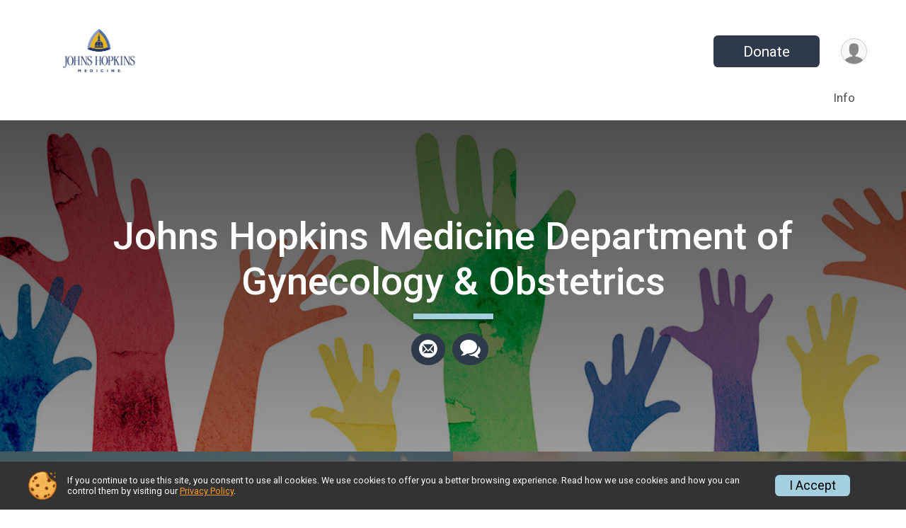

--- FILE ---
content_type: text/html; charset=utf-8
request_url: https://www.givesignup.org/DonationWebsite/bvmw66
body_size: 6885
content:
<!DOCTYPE html>
<html lang="en">
	<head>
				
<script defer="defer" src="https://cdnjs.runsignup.com/ajax/libs/webfont/1.6.28/webfontloader.js" integrity="sha512-v/wOVTkoU7mXEJC3hXnw9AA6v32qzpknvuUF6J2Lbkasxaxn2nYcl+HGB7fr/kChGfCqubVr1n2sq1UFu3Gh1w==" crossorigin="anonymous"></script>
<link rel="preconnect" href="https://fonts.gstatic.com" />
<link rel="preconnect" href="https://www.gstatic.com" />
<link rel="preconnect" href="https://fonts.googleapis.com" />


<script type="application/json" id="typefaceConfig">	{ "googleFontFamilies": ["Roboto:300,400,500,700"] }
</script>

<style>	:root { --header-font-family: "Roboto"; --body-font-family: "Roboto"; }
</style>

<script defer="defer" type="text/javascript" src="https://d368g9lw5ileu7.cloudfront.net/js/frames/googleWebFontLoad.min.bOYeCE.js"></script>
				<script defer="defer" type="text/javascript" src="https://d368g9lw5ileu7.cloudfront.net/js/genericWebsites/templates/genericWebsiteTemplate.min.bOYbeF.js"></script>		<script defer="defer" type="text/javascript" src="https://d368g9lw5ileu7.cloudfront.net/js/ui/stickyHeader.min.bLz6Mi.js"></script>
				<script defer="defer" type="text/javascript" src="https://d368g9lw5ileu7.cloudfront.net/js/components/lazyLoad.min.bLGmDc.js"></script>		
									<link rel="stylesheet" type="text/css" href="https://d368g9lw5ileu7.cloudfront.net/css/genericWebsites/genericWebsiteTemplate1Components.scss.rsu.min.bPhij3.css" />
		
				

			<meta name="viewport" content="width=device-width,initial-scale=1,shrink-to-fit=no,viewport-fit=cover" />
	<meta http-equiv="Content-Type" content="text/html;charset=utf-8" />
						<meta name="description" content="Despite many challenges over the past few years, the Johns Hopkins Department of Gynecology &amp; Obstetrics has remained committed one very critical mission: improving women&#039;s health. Our physicians and medical professionals have remained true to this m..." />
			<meta name="keywords" content="givesignup, nonprofit, nonprofit dashboard, p2p, fundraising, ticket, ticket events, create ticket event, runs, walks, rides, donation website, registration, CRM, free, 501(c)(3), 501(c), 501c3, 501-c3, facebook fundraiser integration, free facebook fundraising, fundraising campaign, nonprofit website, create nonprofit website, free website, free domain, free subdomains, free email marketing, social marketing, free marketing tools, grow registrations, increase fundraising, grow fundraising, increase donations, grow donations, grow event, easy-to-use software for nonprofits, nonprofit software" />
			<meta name="facebook-domain-verification" content="9vi0orxeb5o2odoxuvd4ky4si84szp" />
			<meta name="verify-v1" content="pPPI9MXDo069DhV+2itqhV46AR8OWnG+NxzCulTUTns=" />
<meta name="google-site-verification" content="wFyq2zuG7IBY5ilQqEELBypyn04UZIYBgKPHrTMnTUg" />

	<link rel="canonical" href="https://www.ticketsignup.io/DonationWebsite/bvmw66" />

			
<title>Johns Hopkins Medicine Department of Gynecology &amp; Obstetrics</title>

	<meta property="og:url" content="https://www.givesignup.org/DonationWebsite/bvmw66" />
			<meta property="og:title" content="I donated to the Johns Hopkins Medicine Department of Gynecology &amp; Obstetrics" />
		<meta property="og:description" content="Join me in supporting the Johns Hopkins Medicine Department of Gynecology &amp; Obstetrics with a donation." />
	<meta property="og:type" content="website" />
			<meta property="og:image" content="https://d368g9lw5ileu7.cloudfront.net/uploads/generic/genericImage-websiteLogo-2591-1644515917.5869-0.bIbvjn.jpg" />

				
				<meta name="twitter:card" content="summary_large_image" />
		<meta name="twitter:image" content="https://d368g9lw5ileu7.cloudfront.net/uploads/generic/genericImage-websiteLogo-2591-1644515917.5869-0.bIbvjn.jpg" />
		<meta property="og:site_name" content="Johns Hopkins Medicine Department of Gynecology &amp; Obstetrics" />

		
		

				

		<link rel="icon" href="https://d368g9lw5ileu7.cloudfront.net/img/nonversioned/favicon/givesignup/icon.png" type="image/png" /> 	<link rel="icon" href="https://d368g9lw5ileu7.cloudfront.net/img/nonversioned/favicon/givesignup/icon.svg" type="image/svg+xml" /> 
		<link rel="apple-touch-icon" href="https://d368g9lw5ileu7.cloudfront.net/img/nonversioned/favicon/givesignup/apple-touch-icon.png" /> 
	<link rel="manifest" href="https://d368g9lw5ileu7.cloudfront.net/manifest/runsignup/site.bJOg53.webmanifest" />

				
							
	<link rel="stylesheet" type="text/css" href="https://cdnjs.runsignup.com/ajax/libs/slick-carousel/1.8.1/slick.min.css" />
	<link rel="stylesheet" type="text/css" href="https://cdnjs.runsignup.com/ajax/libs/magnific-popup.js/1.2.0/magnific-popup.min.css" />


		
						
								<link rel="stylesheet" type="text/css" href="https://d3dq00cdhq56qd.cloudfront.net/c81612.bPf4m6.bGTMMr/genweb/2591/d41d8cd98f00b204e9800998ecf8427e/genwebUI1.scss.css" />
			
				<!-- DYNAMIC_CSS_PLACEHOLDER -->

				
<link rel="stylesheet" type="text/css" href="https://iad-dynamic-assets.runsignup.com/us-east-1-src/prod/iconfonts/ee8f7e0577a3411fb0287beac2f41140/style.css" />
				
	<script type="text/javascript" src="https://cdnjs.runsignup.com/ajax/libs/jquery/3.7.1/jquery.min.js" integrity="sha512-v2CJ7UaYy4JwqLDIrZUI/4hqeoQieOmAZNXBeQyjo21dadnwR+8ZaIJVT8EE2iyI61OV8e6M8PP2/4hpQINQ/g==" crossorigin="anonymous"></script>
	<script type="text/javascript" src="https://cdnjs.runsignup.com/ajax/libs/jqueryui/1.14.1/jquery-ui.min.js" integrity="sha512-MSOo1aY+3pXCOCdGAYoBZ6YGI0aragoQsg1mKKBHXCYPIWxamwOE7Drh+N5CPgGI5SA9IEKJiPjdfqWFWmZtRA==" crossorigin="anonymous"></script>

<script type="application/json" id="sessionJsData">
{
			"csrf": "KHM8bIlMQNhJjiBL1wqLz9VVC4FhkOrP",
		"serverTzOffset": -18000000
}
</script>

<script type="text/javascript" src="https://d368g9lw5ileu7.cloudfront.net/js/session.min.bN4VU_.js"></script><script type="text/javascript" src="https://d368g9lw5ileu7.cloudfront.net/js/utils.min.bPhFFz.js"></script><script type="text/javascript" src="https://d368g9lw5ileu7.cloudfront.net/js/windows.min.bz27OH.js"></script>


		
				
					


	
					<script async src="https://www.googletagmanager.com/gtag/js?id=G-4338GTHF81"></script>
		<script>//<![CDATA[
			window.dataLayer = window.dataLayer || [];
			function gtag(){dataLayer.push(arguments);}
			gtag('js', new Date());
			gtag('config', "G-4338GTHF81"
											);
		//]]></script>
	
	
															<script async src="https://www.googletagmanager.com/gtag/js?id=G-QKEVS8BTWC"></script>
		<script>//<![CDATA[
			window.dataLayer = window.dataLayer || [];
			function gtag(){dataLayer.push(arguments);}
			gtag('js', new Date());
			gtag('config', "G-QKEVS8BTWC",
				{				domain: "www.givesignup.org",
				user_type: "public",
				business_line: "GiveSignup",
				site_type: "GiveSignup System"
				}
			);
		//]]></script>
		
					
				
				<script defer="defer" type="text/javascript" src="https://d368g9lw5ileu7.cloudfront.net/js/ui/rsuMobileNav.min.bO77bH.js"></script>	</head>
	<body data-popup-style="1">

				<a href="#mainContent" class="rsuBtn rsuBtn--xs rsuBtn--themed margin-0 rsuSkipNavLink">Skip to main content</a>

					<div id="blackOverlay" class="overlay overlayBlack"></div>



	<div id="acceptCookies" style="display: none;">
		<p>
			In order to use GiveSignup, your browser must accept cookies.  Otherwise, you will not be able to register for races or use other functionality of the website.
			However, your browser doesn't appear to allow cookies by default.
		</p>
					<p>
				<b>Click the “Accept Cookie Policy” button below to accept the use of cookies on your browser.</b>
			</p>
			<p>
				If you still see this message after clicking the link, then your browser settings are likely set to not allow cookies.
				Please try enabling cookies.  You can find instructions at <a href="https://www.whatismybrowser.com/guides/how-to-enable-cookies/auto">https://www.whatismybrowser.com/guides/how-to-enable-cookies/auto</a>.
			</p>
			<hr class="hr--gray" />
			<div class="ta-center submitBackLinks">
				<form method="post" action="/WidgetAux/AcceptCookies" target="acceptCookies">
					<button type="submit" class="rsuBtn rsuBtn--primary">Accept Cookie Policy</button>
				</form>
			</div>
				<iframe name="acceptCookies" height="0" width="0" frameborder="0" scrolling="no"></iframe>
	</div>
	<script type="text/javascript" src="https://d368g9lw5ileu7.cloudfront.net/js/acceptCookiesPopup.min.bEboUX.js"></script>


								
<div class="stickyHeader" data-scroll-top-down="160">
	<div class="stickyHeader__container container">
		<div class="stickyHeader__left">
							<button type="button" class="rsuMobileNavMenuBtn rsuMobileNavMenuBtn--sticky" aria-label="Toggle Mobile Navigation"><i class="icon icon-menu" aria-hidden="true" ></i></button>
						<div class="stickyHeader__logo hidden-xs-down">
																									
												
													<a href="/DonationWebsite/bvmw66" >
											


	<img src="https://d368g9lw5ileu7.cloudfront.net/uploads/generic/genericImage-websiteLogo-2591-1644515917.5869-0.bIbvjn.jpg" alt="Johns Hopkins Medicine Department of Gynecology &amp; Obstetrics homepage" />
				
					</a>
							</div>
			<div class="stickyHeader__details">
				<h2>
																<a href="/DonationWebsite/bvmw66">Johns Hopkins Medicine Department of Gynecology &amp; Obstetrics</a>
																					</h2>
				<span class="date">
										
				</span>
			</div>
		</div>
		<div class="stickyHeader__actions stickyHeader__actions--mobile-flex">
										<div class="flex-parent flex-justify-end">
																													
						<a href="/DonationWebsite/bvmw66/Campaign/bvmwc6/Donate" class="rsuBtn rsuBtn--primary  rsuBtn--mobile-responsive rsuBtn--full-width-sm rsuBtn--md d-flex-important flex-direction-column flex-wrap align-items-center flex-justify-center">Donate
													</a>
									</div>
					</div>
		<div class="stickyHeader__avatar-menu hidden-sm-down margin-l-10">
						
<button type="button" aria-label="User Menu" class="rsuCircleImg rsuCircleImg--xs "  data-rsu-menu="userRsuMenu" style="background-image: url(https://d368g9lw5ileu7.cloudfront.net/img/user.bOhrdK.svg);"></button>
<div class="rsuMenu padding-0" id="userRsuMenu" hidden="hidden">
	<div class="rsuMenu__content overflow-auto">
		<div class="rsuAccountMenu">
			<div class="rsuAccountMenu__header">
																					<img src="https://d368g9lw5ileu7.cloudfront.net/img/logos/logo-gsu.bIAeuH.svg"
					alt=""
					class="rsuAccountMenu__logo"
					style="width: 200px;"
				/>
			</div>
			<div class="rsuAccountMenu__content">
																		<a href="/Login" class="rsuAccountMenu__link">
						<div class="rsuAccountMenu__link__main">
							<div class="rsuAccountMenu__link__img rsuAccountMenu__link__img--signIn" aria-hidden="true"></div>
							<div class="rsuAccountMenu__link__content">
								<div class="rsuAccountMenu__link__content__title">Sign In</div>
							</div>
						</div>
					</a>

										<a href="/CreateAccount?redirect=%2FDonationWebsite%2Fbvmw66" class="rsuAccountMenu__link">
						<div class="rsuAccountMenu__link__main">
							<div class="rsuAccountMenu__link__img rsuAccountMenu__link__img--createAccount" aria-hidden="true"></div>
							<div class="rsuAccountMenu__link__content">
								<div class="rsuAccountMenu__link__content__title">Create Account</div>
							</div>
						</div>
					</a>

										<a href="https://help.runsignup.com/" class="rsuAccountMenu__link" target="_blank" rel="noopener noreferrer">
						<div class="rsuAccountMenu__link__main">
							<div class="rsuAccountMenu__link__img rsuAccountMenu__link__img--help" aria-hidden="true"></div>
							<div class="rsuAccountMenu__link__content">
								<div class="rsuAccountMenu__link__content__title">Help</div>
							</div>
						</div>
					</a>
							</div>
		</div>
	</div>
</div>

<script defer="defer" type="text/javascript" src="https://d368g9lw5ileu7.cloudfront.net/js/ui/rsuMenu.min.bNnn_m.js"></script>		</div>
	</div>
</div>
		
				
<nav class="rsuMobileNav rsuMobileNav--left" data-focus="#rsuMobileNavCloseBtn" aria-hidden="true">
	<button type="button" id="rsuMobileNavCloseBtn" class="rsuMobileNav__closeBtn rsuBtn rsuBtn--text--white rsuBtn--padding-xs margin-t-25 margin-l-10 margin-b-0" aria-label="Close or Skip Mobile Navigation" tabindex="-1"><i class="icon icon-cross fs-md-2 margin-0" aria-hidden="true" ></i></button>
	<div class="rsuMobileNav__content">
		<ul class="nav-item-highlighting">
																						<li class="rsuMobileNav__link">
						<a href="/DonationWebsite/bvmw66/Page/Info">Info</a>
					</li>
													</ul>
	</div>
</nav>

				<div class="rsuMobileNavOverlay"></div>

				<div class="rsu-template-wrapper rsuMobileNavPageContainer">
						<div id="transparencyScreen"></div>

						
			<div class="rsuGenericWebsiteHeaderWrapper ">
				
<header >
	<div class="container">
		<div class="flex-parent flex-wrap">
							<button type="button" class="rsuMobileNavMenuBtn" aria-label="Toggle Mobile Navigation"><i class="icon icon-menu" aria-hidden="true" ></i></button>
						<div class="rsuGenericWebsite__logo">
				<h1>
																				<a href="/DonationWebsite/bvmw66" >
						


	<img src="https://d368g9lw5ileu7.cloudfront.net/uploads/generic/genericImage-websiteLogo-2591-1644515917.5869-0.bIbvjn.jpg" alt="Johns Hopkins Medicine Department of Gynecology &amp; Obstetrics home" />
					</a>
				</h1>
			</div>
			<div class="flex-1 flex-parent rsuGenericWebsite__headerRight flex-direction-column">
				<div class="rsuGenericWebsite__buttons flex-parent">
																																																																	<a href="/DonationWebsite/bvmw66/Campaign/bvmwc6/Donate" class="rsuBtn rsuBtn--primary rsuBtn--mobile-responsive rsuBtn--full-width-sm d-flex-important flex-direction-column flex-wrap align-items-center flex-justify-center">Donate
															</a>
																<div class="rsuGenericWebsite__avatarMenu d-flex-important flex-wrap align-items-center">
												
<button type="button" aria-label="User Menu" class="rsuCircleImg rsuCircleImg--xs "  data-rsu-menu="userRsuMenu" style="background-image: url(https://d368g9lw5ileu7.cloudfront.net/img/user.bOhrdK.svg);"></button>
<div class="rsuMenu padding-0" id="userRsuMenu" hidden="hidden">
	<div class="rsuMenu__content overflow-auto">
		<div class="rsuAccountMenu">
			<div class="rsuAccountMenu__header">
																					<img src="https://d368g9lw5ileu7.cloudfront.net/img/logos/logo-gsu.bIAeuH.svg"
					alt=""
					class="rsuAccountMenu__logo"
					style="width: 200px;"
				/>
			</div>
			<div class="rsuAccountMenu__content">
																		<a href="/Login" class="rsuAccountMenu__link">
						<div class="rsuAccountMenu__link__main">
							<div class="rsuAccountMenu__link__img rsuAccountMenu__link__img--signIn" aria-hidden="true"></div>
							<div class="rsuAccountMenu__link__content">
								<div class="rsuAccountMenu__link__content__title">Sign In</div>
							</div>
						</div>
					</a>

										<a href="/CreateAccount?redirect=%2FDonationWebsite%2Fbvmw66" class="rsuAccountMenu__link">
						<div class="rsuAccountMenu__link__main">
							<div class="rsuAccountMenu__link__img rsuAccountMenu__link__img--createAccount" aria-hidden="true"></div>
							<div class="rsuAccountMenu__link__content">
								<div class="rsuAccountMenu__link__content__title">Create Account</div>
							</div>
						</div>
					</a>

										<a href="https://help.runsignup.com/" class="rsuAccountMenu__link" target="_blank" rel="noopener noreferrer">
						<div class="rsuAccountMenu__link__main">
							<div class="rsuAccountMenu__link__img rsuAccountMenu__link__img--help" aria-hidden="true"></div>
							<div class="rsuAccountMenu__link__content">
								<div class="rsuAccountMenu__link__content__title">Help</div>
							</div>
						</div>
					</a>
							</div>
		</div>
	</div>
</div>

					</div>
				</div>
				<div class="flex-1 ta-right margin-tb-15">
					
	<nav class="rsuTopNav rsuTopNav--fluidFontSize ">
		<ul class="rsuTopNav__menuOptions nav-item-highlighting margin-0">
												 																									<li>
							<a href="/DonationWebsite/bvmw66/Page/Info" class="nav-link">Info</a>
						</li>
																																					</ul>
	</nav>

<script defer="defer" type="text/javascript" src="https://d368g9lw5ileu7.cloudfront.net/js/ui/expando.min.bObPAI.js"></script><script defer="defer" type="text/javascript" src="https://d368g9lw5ileu7.cloudfront.net/js/rsuTopNav.min.bHlucn.js"></script>				</div>
			</div>
		</div>
	</div>
</header>
											</div>

			<main id="mainContent">
								
				



	<div
		class="content-row header-wrapper   "
				data-header-autoplay="F"
		data-header-fade-transition="F"
	>
											
<div class="content-block header has-image" style="background-image: url('https://d368g9lw5ileu7.cloudfront.net/img/donationWebsite/bannerImg/websiteBanner-1200x400-hands.bJMjI7.jpg');">
	<div class="content-details">
				<h2>
			<a href="/DonationWebsite/bvmw66" class="default-title">Johns Hopkins Medicine Department of Gynecology &amp; Obstetrics</a>
								</h2>

		<span class="genericwebsite-date">
						
		</span>
		<span class="genericwebsite-location">
						
				</span>
		<span class="genericwebsite-socialshare">
			<div class="shareLinks">
								
	
<div class="rsuSocialMediaBtnGroup padding-10">
								<button type="button" class="rsuSocialMediaBtn icon icon-mail4 rsuSocialMediaBtn--gray rsuSocialMediaBtn--small" aria-label="Share via Email"
		data-share-type="email"
		data-default-recipient=""
		data-email-subject="Register for the Johns Hopkins Medicine Department of Gynecology &amp;amp; Obstetrics today!"
		data-email-body="Register for the Johns Hopkins Medicine Department of Gynecology &amp;amp; Obstetrics today!"
		data-append-current-url="true"
	>
	</button>
		<button type="button" class="rsuSocialMediaBtn icon icon-bubbles2 rsuSocialMediaBtn--sms rsuSocialMediaBtn--small" data-share-type="sms" data-popup-id-prefix="genericShareLink" aria-label="Share through Text"></button>
	
		<div id="genericShareLink-socialSharePopup-sms" hidden="hidden" data-append-url="true">
		<div class="formInput margin-t-15">
			<label class="formInput__label" for="socialShareSmsMessage">Enter your message</label>
			<textarea rows="5" cols="100" class="noTinyMce margin-t-5" id="socialShareSmsMessage" placeholder="Your Message" required="required">Register for the Johns Hopkins Medicine Department of Gynecology &amp;amp; Obstetrics today!</textarea>
		</div>
		<p class="padding-0 ta-center fs-xs-2">Please be advised that utilizing this text feature may result in additional SMS and data charges from your mobile service provider. </p>
		<div data-action="send">
			<div class="ta-center submitBackLinks">
				<a href="" class="submit rsuBtn rsuBtn--twitter margin-0"><i class="icon icon-bubble" aria-hidden="true" ></i> Send Text</a>
			</div>
		</div>
	</div>
</div>

<script defer="defer" type="text/javascript" src="https://d368g9lw5ileu7.cloudfront.net/js/rsuSocialMediaButtons.min.bMZnZw.js"></script>			</div>
		</span>
	</div>
</div>
						</div>





	<div class="content-row">
																		<div
					class="content-block color-idx-8"
					style="background-image: url('https://d2mkojm4rk40ta.cloudfront.net/us-east-1-src/prod/clientUploads/2022-02/10/8/1265/1e2840af-6140-40c6-a815-6789192ddb20-bIbvnw.jpg');"				>
																<div class="image-overlay" style="background-color:#000000;;"></div>
										<div class="content-details ">
																			<h2 >Birthday Celebration</h2>
						
																																		<p >In celebration of your birthday, ask people to give to Johns Hopkins Medicine Department of Gynecology &amp; Obstetrics through your personal fundraising page! It&#039;s easy to set up - just click on the &quot;Become a Fundraiser&quot; button above to get started!</p>
													
																			<a href="https://www.givesignup.org/g/bvmwc6" aria-label="Donate" class="rsuBtn rsuBtn--quaternary"  rel="noopener noreferrer">Donate</a>
											</div>
				</div>
																								<div
					class="content-block color-idx-8"
					style="background-image: url('https://d2mkojm4rk40ta.cloudfront.net/us-east-1-src/prod/clientUploads/2022-02/10/8/1265/2bb6708e-c230-4218-b8b8-01e6b5299aef-bIbvTL.jpg');"				>
																<div class="image-overlay" style="background-color:#000000;;"></div>
										<div class="content-details ">
																			<h2 >In Memory Of</h2>
						
																																		<p >Losing a loved one is never easy. You can donate in their memory and support a cause that will help so many others experiencing a similar situation.  You can set up your own personal fundraising page - just click on the &quot;Become a Fundraiser&quot; button above to get started.</p>
													
																			<a href="https://www.givesignup.org/g/bvmwc6" aria-label="Donate" class="rsuBtn rsuBtn--quaternary"  rel="noopener noreferrer">Donate</a>
											</div>
				</div>
									</div>
	<div class="content-row">
																		<div
					class="content-block color-idx-7"
					style="background-image: url('https://d2mkojm4rk40ta.cloudfront.net/us-east-1-src/prod/clientUploads/2022-02/10/8/1265/e3e15c91-19d0-4d15-9b45-30147b4f4e79-bIbvFQ.jpg');"				>
																<div class="image-overlay" style="background-color:#444444;;"></div>
										<div class="content-details ">
																			<h2 >In Honor of</h2>
						
																																		<p >You can help fundraise in honor of someone special, whether it&#039;s for a special occasion or just because! It&#039;s easy to set up - just click on the &quot;Become a Fundraiser&quot; button above to get started.</p>
													
																			<a href="https://www.givesignup.org/g/bvmwc6" aria-label="Donate" class="rsuBtn rsuBtn--quaternary"  rel="noopener noreferrer">Donate</a>
											</div>
				</div>
																								<div
					class="content-block color-idx-2"
					style="background-image: url('https://d2mkojm4rk40ta.cloudfront.net/us-east-1-src/prod/clientUploads/2022-02/10/8/1265/81cea883-2933-4c78-9c55-00df9c766d77-bIbvNX.jpg');"				>
																<div class="image-overlay" style="background-color:#4d7699;;"></div>
										<div class="content-details ">
																			<h2 >Special Event</h2>
						
																																		<p >Do you like to run, walk, or simply stay active? Are you training for an event or just to want a goal for staying in shape? Are you registered for an event? Put those miles and minutes spent training to great use and start a fundraising page to raise money for women&#039;s health! Just click the &quot;Become a Fundraiser&quot; button above to get started!</p>
													
																			<a href="https://www.givesignup.org/g/bvmwc6" aria-label="Donate" class="rsuBtn rsuBtn--quaternary"  rel="noopener noreferrer">Donate</a>
											</div>
				</div>
									</div>

			</main>

										<script defer="defer" src="https://cdnjs.runsignup.com/ajax/libs/slick-carousel/1.8.1/slick.min.js" integrity="sha256-DHF4zGyjT7GOMPBwpeehwoey18z8uiz98G4PRu2lV0A=" crossorigin="anonymous"></script>
			
						
<div class="rsuGenericWebsiteFooter">
			<div class="rsuGenericWebsiteFooter__navigation">
		<div class="container">
			<div class="bs4-row">
																										<div class="col-md-2 padding-t-0 padding-b-20">
						<div class="rsuGenericWebsiteFooter__navigation__logo">
							<span>
																								


	<img src="https://d368g9lw5ileu7.cloudfront.net/uploads/generic/genericImage-websiteLogo-2591-1644515917.5869-0.bIbvjn.jpg" alt="" />
							</span>
						</div>
					</div>
																											<div class="col-md-10 rsuGenericWebsiteFooter__navigation__navItems">
						<ul>
															<li>
																												<a href="/DonationWebsite/bvmw66/Page/Info" class="">Info</a>
																	</li>
																					</ul>
					</div>
																	<div class="col-md-12 col-sm-12">
						<p><b>For questions, comments or to mail in your gift please contact:</b></p>
<p>The Fund for Johns Hopkins Medicine<br />Gynecology &amp; Obstetrics<br />750 E. Pratt Street, Suite 1700<br />Baltimore, MD 21202<br />(410)361-6547<br />GynObHopkins&#64;jhmi.edu</p>
<p><i><br /></i><i></i><i></i><i>Copyright © 2022 Johns Hopkins Medicine. All rights reserved.</i></p>
					</div>
							</div>
		</div>
	</div>

	<div class="rsuGenericWebsiteFooter__copyright">
		<div class="container">
										<footer>
					<span>Powered by TicketSignup, &copy; 2025</span>

																			</footer>
					</div>
	</div>
</div>

						
		</div>

				




														



<div id="cookiePolicyPopup" class="drawer drawer--bottom">
	<div class="drawer__content flex-parent flex-responsive align-items-center">
		<img src="https://d368g9lw5ileu7.cloudfront.net/img/frontend2018/cookie-img.bFehfM.png" width="40" height="40" alt="" class="margin-r-15 margin-r-0-medium-down hidden-phone" />
				<div class="flex-2 margin-r-15 hidden-md-down">
			<p class="fs-xs-2 margin-0 padding-tb-5 lh-initial">
				If you continue to use this site, you consent to use all cookies. We use cookies to offer you a better browsing experience. Read how we use cookies and how you can control them by visiting our <a href="/Other/Privacy-Policy" target="_blank">Privacy Policy</a>.
			</p>
		</div>
				<div class="flex-2 hidden-md-up">
			<p class="fs-sm-1 margin-0 padding-tb-5 lh-initial">
				If you continue to use this site, you consent to use all cookies. <button type="button" class="rsuExpando bkg-none border-0 color-inherit fs-sm-1" data-content-id="cookieMsg" aria-controls="cookieMsg">Learn More</button>
			</p>
			<div class="rsuExpando__content" id="cookieMsg" aria-expanded="false" hidden="hidden">
				<p class="fs-xs-2 margin-0">We use cookies to offer you a better browsing experience. Read how we use cookies and how you can control them by visiting our <a href="/Other/Privacy-Policy" target="_blank">Privacy Policy</a>.</p>
			</div>
		</div>
				<button type="button" class="rsuBtn rsuBtn--secondary rsuBtn--sm">I Accept</button>
	</div>
</div>

<script defer="defer" type="text/javascript" src="https://d368g9lw5ileu7.cloudfront.net/js/frontend.min.bOuWg-.js"></script>							<script defer="defer" src="https://cdnjs.runsignup.com/ajax/libs/popper.js/2.11.8/umd/popper.min.js" integrity="sha512-TPh2Oxlg1zp+kz3nFA0C5vVC6leG/6mm1z9+mA81MI5eaUVqasPLO8Cuk4gMF4gUfP5etR73rgU/8PNMsSesoQ==" crossorigin="anonymous"></script>
	<script defer="defer" src="https://cdnjs.runsignup.com/ajax/libs/tippy.js/6.3.7/tippy.umd.min.js" integrity="sha512-2TtfktSlvvPzopzBA49C+MX6sdc7ykHGbBQUTH8Vk78YpkXVD5r6vrNU+nOmhhl1MyTWdVfxXdZfyFsvBvOllw==" crossorigin="anonymous"></script>


				
		
					</body>
</html>


--- FILE ---
content_type: image/svg+xml
request_url: https://d368g9lw5ileu7.cloudfront.net/img/logos/logo-gsu.bIAeuH.svg
body_size: 1579
content:
<svg id="Layer_1" data-name="Layer 1" xmlns="http://www.w3.org/2000/svg" xmlns:xlink="http://www.w3.org/1999/xlink" viewBox="0 0 295 50"><defs><style>.cls-1{fill:none;}.cls-2{clip-path:url(#clip-path);}.cls-3{fill:#755ba7;}.cls-4{fill:#fff;}.cls-5{fill:#424242;}</style><clipPath id="clip-path"><rect class="cls-1" width="294.09" height="49"/></clipPath></defs><g id="Color"><g class="cls-2"><g class="cls-2"><path class="cls-3" d="M20.57,0A20.57,20.57,0,1,0,41.13,20.57,20.57,20.57,0,0,0,20.57,0"/><path class="cls-4" d="M20.58,31.53c-6.51,0-11.23-4.61-11.23-11s4.72-11,11.23-11a11,11,0,0,1,10,5.62.92.92,0,0,1-.81,1.36H26.69c-.69,0-.92-.17-1.06-.35a6.18,6.18,0,0,0-5.05-2.31,6.27,6.27,0,0,0-6.45,6.65,6.26,6.26,0,0,0,6.45,6.64,6.17,6.17,0,0,0,5.59-2.74.75.75,0,0,0-.64-1.15h-5a.92.92,0,0,1-.92-.91V20.58a.92.92,0,0,1,.92-.91H30.87a.91.91,0,0,1,.91.91V21.7c-.52,5.78-5.12,9.83-11.2,9.83"/><path class="cls-5" d="M170.7,27.57a10.55,10.55,0,0,1-1.65,5.89,11,11,0,0,1-4.53,3.92,14.51,14.51,0,0,1-6.35,1.38,13.11,13.11,0,0,1-6.31-1.52A11.63,11.63,0,0,1,147.32,33a11.35,11.35,0,0,1-1.68-6.08h5.23a6.29,6.29,0,0,0,2,4.93,7.78,7.78,0,0,0,5.41,1.84,8.13,8.13,0,0,0,5.2-1.55,5.49,5.49,0,0,0,1.95-4.58,4.8,4.8,0,0,0-1.1-3.28,7.32,7.32,0,0,0-2.66-1.95q-1.58-.69-4.45-1.6a44.88,44.88,0,0,1-5.47-2,9.19,9.19,0,0,1-3.52-3,8.75,8.75,0,0,1-1.46-5.25,9.1,9.1,0,0,1,3.06-7.28A12,12,0,0,1,158,.59a11.26,11.26,0,0,1,8.11,3,10.45,10.45,0,0,1,3.09,7.92H164a5.64,5.64,0,0,0-1.59-4.35A6.24,6.24,0,0,0,158,5.65,6.57,6.57,0,0,0,153.67,7a4.45,4.45,0,0,0-1.63,3.6,4.17,4.17,0,0,0,1,2.93,6.78,6.78,0,0,0,2.5,1.74,40,40,0,0,0,4.16,1.36,40,40,0,0,1,5.7,1.94,9.28,9.28,0,0,1,3.74,3.15,9.84,9.84,0,0,1,1.54,5.84"/><path class="cls-5" d="M174.5,7.07a3.09,3.09,0,0,1-.93-2.27,3.06,3.06,0,0,1,.93-2.29,3.13,3.13,0,0,1,2.27-.91,3,3,0,0,1,2.24.94,3.13,3.13,0,0,1,.91,2.26A3.16,3.16,0,0,1,179,7.07a3,3,0,0,1-2.24.93,3.11,3.11,0,0,1-2.27-.93m-.34,4.61h5.22V38.34h-5.22Z"/><path class="cls-5" d="M188.48,46.73a13.34,13.34,0,0,1-5-6h6.29a7.67,7.67,0,0,0,6.29,3.19,9.52,9.52,0,0,0,4.21-.93,7.65,7.65,0,0,0,3.07-2.64,6.84,6.84,0,0,0,1.14-3.89V35.24a11.32,11.32,0,0,1-3.78,2.59,11.76,11.76,0,0,1-4.64.93A13.71,13.71,0,0,1,182.29,25a13.76,13.76,0,1,1,27.51,0V35.24a13.75,13.75,0,0,1-21.32,11.49m11.94-14.18a8.34,8.34,0,0,0,3-3.14,8.94,8.94,0,0,0,1.12-4.4,9.11,9.11,0,0,0-1.09-4.4,8.22,8.22,0,0,0-3-3.15,8.46,8.46,0,0,0-4.35-1.14,8.56,8.56,0,0,0-4.37,1.14,8.2,8.2,0,0,0-3.09,3.15,9.13,9.13,0,0,0,0,8.8,8.49,8.49,0,0,0,3.1,3.14,8.31,8.31,0,0,0,4.34,1.15,8.21,8.21,0,0,0,4.32-1.15"/><path class="cls-5" d="M236.7,38.34h-5.23v-14q0-4-1.68-6a6.82,6.82,0,0,0-9.65,0q-1.68,2-1.68,6v14h-5.22v-14q0-6.49,3.2-9.78a12.73,12.73,0,0,1,17.06,0q3.19,3.28,3.2,9.78Z"/><path class="cls-5" d="M263.48,11.68v14q0,6.51-3.2,9.78a12.73,12.73,0,0,1-17.06,0Q240,32.21,240,25.7v-14h5.22v14q0,4,1.68,6a6.82,6.82,0,0,0,9.65,0q1.68-2,1.68-6v-14Z"/><path class="cls-5" d="M268.47,18.1a13.7,13.7,0,0,1,5-5,13.76,13.76,0,0,1,13.75,0,13.83,13.83,0,0,1,5,5,13.68,13.68,0,0,1,0,13.81,13.68,13.68,0,0,1-5,5,13.32,13.32,0,0,1-6.87,1.84,10.74,10.74,0,0,1-8.43-3.84V49h-5.28V25a13.62,13.62,0,0,1,1.84-6.91m16.21,14.45a8.27,8.27,0,0,0,3.07-3.14,9.2,9.2,0,0,0,0-8.8,8.31,8.31,0,0,0-7.41-4.29A8.46,8.46,0,0,0,276,17.46a8.37,8.37,0,0,0-3.07,3.15,9.2,9.2,0,0,0,0,8.8,8.2,8.2,0,0,0,3.1,3.14,8.73,8.73,0,0,0,8.66,0"/><path class="cls-3" d="M63.21,38.76c-9.34,0-16.9-8.3-16.9-18.92S53.87.91,63.21.91C70,.91,75.79,5.3,78.37,11.75H73.2A11.48,11.48,0,0,0,63.21,6c-7,0-12.3,5.93-12.3,13.86s5.31,13.85,12.3,13.85a11.82,11.82,0,0,0,11.12-8.25h-8.4V21H80c-.33,9-7,17.81-16.8,17.81"/><path class="cls-3" d="M82.6,5.09a3.15,3.15,0,1,1,6.29,0,3.15,3.15,0,1,1-6.29,0m.58,6.82h5.18V38.34H83.18Z"/><polygon class="cls-3" points="90.48 11.91 95.92 11.91 103.69 31.63 111.52 11.91 116.97 11.91 106.29 38.34 101.11 38.34 90.48 11.91"/><path class="cls-3" d="M130.45,11.48a13.41,13.41,0,0,1,13.64,13.17,16.73,16.73,0,0,1-.15,2.38H122.58a7.53,7.53,0,0,0,7.87,6.71,8.37,8.37,0,0,0,6.35-2.64l6.18,0a13.85,13.85,0,0,1-12.37,7.61,13.64,13.64,0,0,1-.16-27.28m8.09,11.32a8.29,8.29,0,0,0-7.93-6.29,8.14,8.14,0,0,0-8,6.29Z"/></g></g></g></svg>